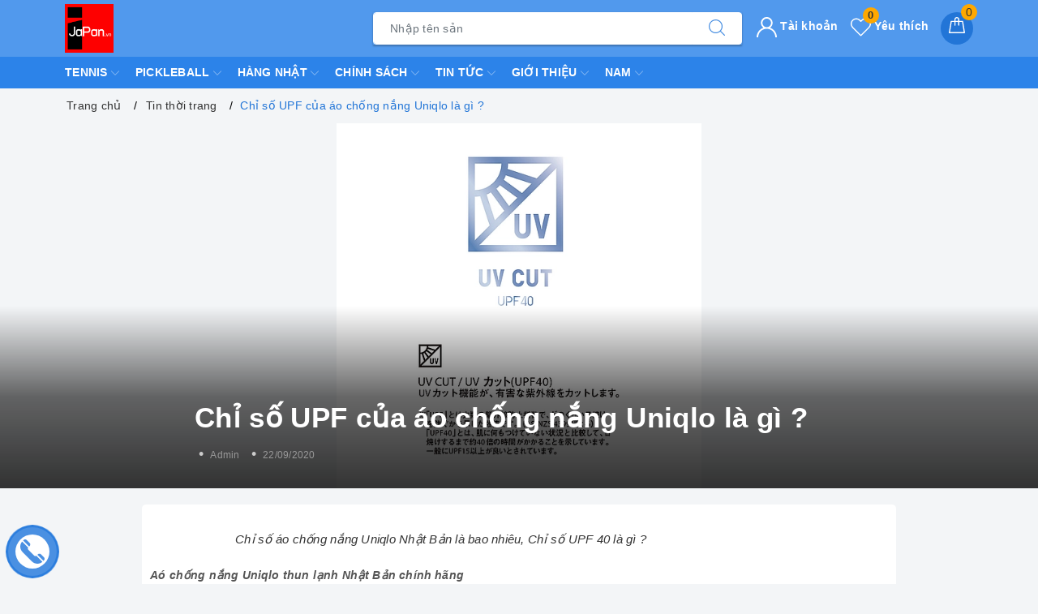

--- FILE ---
content_type: text/css
request_url: https://bizweb.dktcdn.net/100/404/498/themes/788065/assets/evo-article.scss.css?1761109161402
body_size: 3285
content:
body{background-color:#f3f5f7}.evo-bg-white{background-color:#fff;border-radius:5px;padding:10px}@media (max-width: 480px){.evo-bg-white{padding:7px}}@keyframes placeHolderShimmer{0%{background-position:-468px 0}100%{background-position:468px 0}}.animated-background,.topfive .evo-owl-product .evo-product-block-item .product-item-photo img:not(.loaded){animation-duration:1.25s;animation-fill-mode:forwards;animation-iteration-count:infinite;animation-name:placeHolderShimmer;animation-timing-function:linear;background:#F6F6F6;background:linear-gradient(to right, #F6F6F6 8%, #F0F0F0 18%, #F6F6F6 33%);background-size:700px 104px;position:relative}label{font-weight:500}#article_comments{margin-bottom:15px}.evo-article .title-head{display:block;line-height:1.3em;font-size:24px;color:#000;font-weight:bold;margin:0}@media (max-width: 767px){.evo-article .title-head{font-size:22px}}.evo-article .article-details{margin-top:10px}.evo-article .article-details p{word-wrap:break-word}@media (max-width: 767px){.evo-article .article-details{margin-top:10px}}.evo-article .article-details h2{font-size:20px;font-weight:500;margin-top:5px}.evo-article .article-details h3{font-size:18px;font-weight:500;margin-top:15px;margin-bottom:10px}.evo-article .article-details a{color:#4a90e2}.evo-article .article-details a:hover,.evo-article .article-details a:focus{color:#1c1c1c;font-weight:500}.evo-article .article-details img{max-width:100%;height:auto !important;margin-left:auto;margin-right:auto}@media (min-width: 768px){.evo-article .article-details img{max-width:600px;display:block}}.evo-article .article-details .evo-owl-product img{max-width:100% !important;width:auto !important;margin:auto !important}.evo-article .article-details iframe{max-width:100% !important}.article-summary{font-size:15px;max-width:700px;margin:20px auto;font-style:italic;color:#333;text-align:justify}.tag_article .inline{font-weight:500;font-size:15px}@media (max-width: 480px){.tag_article .inline{display:block !important;font-size:14px;margin-bottom:3px}}.tag_article a{background:#fff;color:#777;display:inline-block;height:30px;line-height:28px;padding:0 20px 0 23px;position:relative;margin:0 10px 10px 0;text-decoration:none;border:1px dashed #eee}.tag_article a:hover{background-color:#4a90e2;color:#fff;border-color:#4a90e2}.evo-article-toolbar{display:-webkit-box;display:-ms-flexbox;display:flex;width:100%;-webkit-box-align:center;-ms-flex-align:center;align-items:center;-webkit-box-pack:justify;-ms-flex-pack:justify;justify-content:space-between;padding:10px;color:#333;background-color:#fff;border:1px dashed #eee}@media (max-width: 767px){.evo-article-toolbar{display:block;margin-bottom:20px}}.evo-article-toolbar .evo-article-toolbar-left .evo-article-toolbar-head{color:#4a90e2;font-weight:500;display:inline-block;float:left;margin-right:5px}@media (max-width: 767px){.evo-article-toolbar .evo-article-toolbar-left .evo-article-toolbar-head{width:100%;margin-right:0}}.evo-article-toolbar .evo-article-toolbar-left .evo-article-toolbar-title{max-width:400px;overflow:hidden;text-overflow:ellipsis;white-space:nowrap;display:inline-block;float:left}@media (max-width: 991px){.evo-article-toolbar .evo-article-toolbar-left .evo-article-toolbar-title{max-width:300px}}@media (max-width: 767px){.evo-article-toolbar .evo-article-toolbar-left .evo-article-toolbar-title{max-width:unset;width:100%}}@media (max-width: 767px){.evo-article-toolbar .evo-article-toolbar-left{width:100%}}@media (max-width: 767px){.evo-article-toolbar .evo-article-toolbar-right{width:100%;text-align:center;margin-top:10px}}.evo-article-toolbar .evo-article-toolbar-right a{font-size:12px;letter-spacing:2px;color:#4a90e2;font-weight:500}.evo-article-toolbar .evo-article-toolbar-right a svg{color:#4a90e2;vertical-align:-2px;height:12px}.evo-article-toolbar .evo-article-toolbar-right a:first-child svg{margin-right:6px}.evo-article-toolbar .evo-article-toolbar-right a:last-child{margin-left:15px}.evo-article-toolbar .evo-article-toolbar-right a:last-child svg{margin-left:6px}.evo-article-toolbar .evo-article-toolbar-right a:hover{color:#333}.evo-article-toolbar .evo-article-toolbar-right a:hover svg{color:#333}.evo-article-toolbar .evo-article-toolbar-right .separator{display:inline-block;position:relative;content:'';width:1px;height:12px;margin:0 18px;background:rgba(255,255,255,0.8);vertical-align:middle}#article-comments{margin-top:0 !important}#article-comments .user-name-comment strong{font-weight:500}#article_comments button{padding-top:0;padding-bottom:0}.blog_related{margin-bottom:15px;margin-top:15px;background:#fefefe;border:1px solid #4a90e2;border-radius:4px;padding:10px}.blog_related h2{color:#222;margin:0;font-size:18px;margin-bottom:5px;font-weight:500;text-transform:uppercase}@media (max-width: 480px){.blog_related h2{font-size:16px}}.blog_related .blog_entry{margin-bottom:7px}@media (max-width: 767px){.blog_related .blog_entry{margin-bottom:7px}}.blog_related .blog_entry h3{margin:0;font-size:14px;font-weight:normal}@media (max-width: 767px){.blog_related .blog_entry h3{margin-top:0}}.blog_related .blog_entry h3 a{font-size:14px;color:#135841}.blog_related .blog_entry h3 a:hover,.blog_related .blog_entry h3 a:focus{color:#4a90e2;text-decoration:none}.blog_related .blog_entry h3 a:hover i,.blog_related .blog_entry h3 a:focus i{color:#4a90e2}.aside-item.collection-category .aside-title{margin:0 0 10px;font-size:18px;position:relative;color:#2d2a2a;text-transform:uppercase}.aside-item.collection-category .aside-title .title-head{font-size:18px;font-weight:600;color:#303846;margin-bottom:0}.aside-item.collection-category .aside-content .navbar-pills .nav-item a{font-size:14px;padding-left:0px;padding-right:25px;color:#303846;white-space:normal;position:relative;display:table;width:100%;padding-top:3px;padding-bottom:3px}.aside-item.collection-category .aside-content .navbar-pills .nav-item a:hover,.aside-item.collection-category .aside-content .navbar-pills .nav-item a:focus{color:#4a90e2;background-color:transparent}.aside-item.collection-category .aside-content .navbar-pills .nav-item a i.fa-caret-right{display:table-cell;width:10px !important}.aside-item.collection-category .aside-content .navbar-pills .nav-item .Collapsible__Plus{position:absolute;right:7px;top:calc(50% - (20px / 2));width:20px;height:20px}.aside-item.collection-category .aside-content .navbar-pills .nav-item .Collapsible__Plus::before,.aside-item.collection-category .aside-content .navbar-pills .nav-item .Collapsible__Plus::after{position:absolute;content:'';top:50%;left:50%;-webkit-transform:translate(-50%, -50%) rotate(-90deg);transform:translate(-50%, -50%) rotate(-90deg);background-color:currentColor;-webkit-transition:opacity 0.4s ease-in-out, -webkit-transform 0.4s ease-in-out;transition:opacity 0.4s ease-in-out, -webkit-transform 0.4s ease-in-out;transition:transform 0.4s ease-in-out, opacity 0.4s ease-in-out;transition:transform 0.4s ease-in-out, opacity 0.4s ease-in-out, -webkit-transform 0.4s ease-in-out}.aside-item.collection-category .aside-content .navbar-pills .nav-item .Collapsible__Plus::before{width:11px;height:1px;opacity:1}.aside-item.collection-category .aside-content .navbar-pills .nav-item .Collapsible__Plus::after{width:1px;height:11px}.aside-item.collection-category .aside-content .navbar-pills .nav-item.active>.Collapsible__Plus::after{-webkit-transform:translate(-50%, -50%) rotate(90deg);transform:translate(-50%, -50%) rotate(90deg)}.aside-item.collection-category .aside-content .navbar-pills .nav-item.active>.Collapsible__Plus::before{opacity:0}.aside-item.collection-category .aside-content .navbar-pills .nav-item .dropdown-menu{margin:0;padding:0;-webkit-transition:left 0.3s ease 0s, opacity 0.3s;transition:left 0.3s ease 0s, opacity 0.3s}.aside-item.collection-category .aside-content .navbar-pills .nav-item .dropdown-menu .nav-item a{padding:5px 10px;padding-right:25px}.aside-item.collection-category .aside-content .navbar-pills .nav-item .dropdown-menu .nav-item .dropdown-menu .nav-item a{padding:5px 20px}.aside-item.collection-category .aside-content .navbar-pills .nav-item .dropdown-menu .nav-item .dropdown-menu .nav-item .dropdown-menu .nav-item a{padding:5px 30px}.aside-item.top-news .aside-title{margin:0 0 10px;font-size:18px;position:relative;color:#303846;text-transform:uppercase}.aside-item.top-news .aside-title .title-head{font-size:18px;font-weight:600;color:#303846;margin-bottom:0}.aside-item.top-news .item{margin-bottom:20px}.aside-item.top-news .item .thumb{float:left;overflow:hidden;position:relative;width:80px;margin-right:15px}.aside-item.top-news .item .info{padding-left:95px}.aside-item.top-news .item .info .title{margin-bottom:0;line-height:1.5;font-size:14px;font-weight:400}.aside-item.top-news .item .info .title a{color:#303846}.aside-item.top-news .item .info .title a:hover,.aside-item.top-news .item .info .title a:focus{color:#4a90e2}.topfive .topfive-title{font-weight:600;font-size:19px;color:#000;margin-top:0;margin-bottom:15px}.topfive .evo-owl-product{margin-left:-5px;margin-right:-5px}.topfive .evo-owl-product .slick-slide{margin:5px}.topfive .evo-owl-product .slick-slide:hover,.topfive .evo-owl-product .slick-slide:focus{outline:none;box-shadow:none;border:none}.topfive .evo-owl-product .slick-arrow{font-size:0;line-height:0;position:absolute;top:50%;display:block;width:30px;height:30px;padding:0;-webkit-transform:translate(0, -50%);-ms-transform:translate(0, -50%);transform:translate(0, -50%);cursor:pointer;color:transparent;border:none;outline:none;background:transparent;line-height:30px;text-align:center;z-index:2}@media (max-width: 991px){.topfive .evo-owl-product .slick-arrow{display:none !important}}.topfive .evo-owl-product .slick-arrow.slick-prev{left:-35px;opacity:0;-webkit-transition:all .25s ease;transition:all .25s ease;-webkit-transform:translateX(-30px);transform:translateX(-30px)}.topfive .evo-owl-product .slick-arrow.slick-prev:before{content:"";background-image:url(//bizweb.dktcdn.net/100/404/498/themes/788065/assets/back.svg?1722663397195);height:30px;width:30px;display:block}.topfive .evo-owl-product .slick-arrow.slick-next{right:-35px;opacity:0;-webkit-transition:all .25s ease;transition:all .25s ease;-webkit-transform:translateX(30px);transform:translateX(30px)}.topfive .evo-owl-product .slick-arrow.slick-next:before{content:"";background-image:url(//bizweb.dktcdn.net/100/404/498/themes/788065/assets/right-arrow.svg?1722663397195);height:30px;width:30px;display:block}.topfive .evo-owl-product .slick-dots{text-align:center}.topfive .evo-owl-product .slick-dots li{display:inline-block}.topfive .evo-owl-product .slick-dots li button{border-radius:0;height:10px;width:10px;border:1px solid #e5e5e5;background-color:#fff;padding:0;font-size:0}.topfive .evo-owl-product .slick-dots li+li{margin-left:5px}.topfive .evo-owl-product .slick-dots li.slick-active button{border-color:#4a90e2;background-color:#4a90e2;border-radius:0;width:10px}.topfive .evo-owl-product:hover .slick-arrow.slick-next{right:-15px;visibility:visible;opacity:1;-webkit-transform:translateY(0);transform:translateY(0)}.topfive .evo-owl-product:hover .slick-arrow.slick-prev{left:-15px;visibility:visible;opacity:1;-webkit-transform:translateY(0);transform:translateY(0)}.topfive .evo-owl-product .evo-product-block-item .product-item-photo{height:210px}@media (max-width: 1024px){.topfive .evo-owl-product .evo-product-block-item .product-item-photo{height:180px}}@media (max-width: 991px){.topfive .evo-owl-product .evo-product-block-item .product-item-photo{height:227px}}@media (max-width: 767px){.topfive .evo-owl-product .evo-product-block-item .product-item-photo{height:167px}}@media (max-width: 668px){.topfive .evo-owl-product .evo-product-block-item .product-item-photo{height:167px}}@media (max-width: 569px){.topfive .evo-owl-product .evo-product-block-item .product-item-photo{height:176px}}@media (max-width: 480px){.topfive .evo-owl-product .evo-product-block-item .product-item-photo{height:195px}}@media (max-width: 376px){.topfive .evo-owl-product .evo-product-block-item .product-item-photo{height:176px}}@media (max-width: 321px){.topfive .evo-owl-product .evo-product-block-item .product-item-photo{height:148px}}.topfive .evo-owl-product .evo-product-block-item .product-item-photo img{width:auto !important;max-height:100%;position:absolute;top:0;bottom:0;left:0;right:0;margin:auto}.topfive .evo-owl-product .evo-product-block-item .product-item-photo img:not(.loaded){width:100% !important;height:100% !important;opacity:0.2}.topfive .evo-owl-product .evo-product-block-item .product-item-details .price-box{margin-bottom:0}.bgcover{display:block;overflow:hidden;height:450px;background:no-repeat center center;-webkit-background-size:contain;-moz-background-size:contain;-o-background-size:contain;background-size:contain;position:relative}@media (max-width: 767px){.bgcover{height:250px;margin-bottom:7px !important}}.bgcover .bgtrans{position:absolute;bottom:0;left:0;right:0;display:block;overflow:hidden;height:225px;background:rgba(0,0,0,0.8);background:-webkit-gradient(linear, 0% 0%, 0% 100%, from(rgba(0,0,0,0.8)), to rgba(0,0,0,0.6), to(rgba(255,255,255,0)));background:-webkit-linear-gradient(top, rgba(255,255,255,0), rgba(0,0,0,0.6), rgba(0,0,0,0.8));background:-moz-linear-gradient(top, rgba(255,255,255,0), rgba(0,0,0,0.6), rgba(0,0,0,0.8));background:-ms-linear-gradient(top, rgba(255,255,255,0), rgba(0,0,0,0.6), rgba(0,0,0,0.8));background:-o-linear-gradient(top, rgba(255,255,255,0), rgba(0,0,0,0.6), rgba(0,0,0,0.8))}@media (max-width: 767px){.bgcover .bgtrans{height:150px}}.bgcover .bgtrans h1{display:block;overflow:hidden;font-size:35px;color:#fff;max-width:800px;margin:auto;position:absolute;left:30px;right:30px;bottom:50px;font-weight:600;line-height:1.3;margin-bottom:15px;overflow:hidden;text-overflow:ellipsis;display:-webkit-box;-webkit-box-orient:vertical;-webkit-line-clamp:2;white-space:unset;max-height:91px}@media (max-width: 767px){.bgcover .bgtrans h1{font-size:20px;max-height:44px;line-height:1.1;left:10px;right:10px}}.bgcover .bgtrans .userdetail{max-width:800px;margin:auto;position:absolute;left:30px;right:30px;bottom:10px;display:block;overflow:hidden;padding:15px 0}@media (max-width: 767px){.bgcover .bgtrans .userdetail{left:10px;right:10px}}.bgcover .bgtrans .userdetail span{display:inline-block;font-size:12px;color:#999;vertical-align:middle;margin:-2px 5px 0;cursor:pointer}.bgcover .bgtrans .userdetail span:before{content:'•';display:inline-block;vertical-align:middle;margin-right:8px;font-size:18px;color:#ccc;position:relative;top:-3px}
